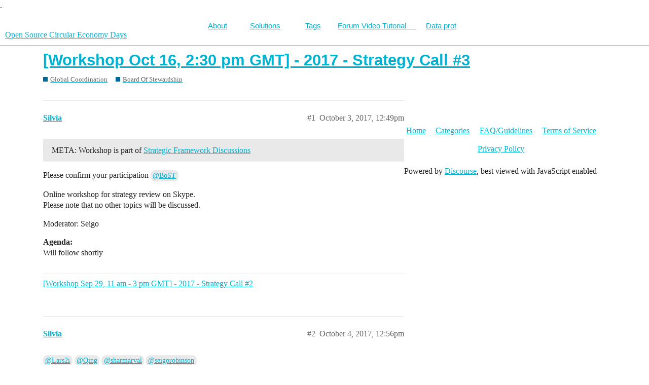

--- FILE ---
content_type: text/html; charset=utf-8
request_url: https://community.oscedays.org/t/workshop-oct-16-2-30-pm-gmt-2017-strategy-call-3/6291
body_size: 4315
content:
<!DOCTYPE html>
<html lang="en">
  <head>
    <meta charset="utf-8">
    <title>[Workshop Oct 16, 2:30 pm GMT] - 2017 - Strategy Call #3 - Board Of Stewardship - Open Source Circular Economy Days</title>
    <meta name="description" content="META: Workshop is part of Strategic Framework Discussions 

Please confirm your participation @BoST 

Online workshop for strategy review on Skype. Please note that no other topics will be discussed. 

Moderator: Seigo 
&amp;hellip;">
    <meta name="generator" content="Discourse 3.0.1 - https://github.com/discourse/discourse version 749a4c5937ab57c430bf96ae5cca0f02081f4a45">
<link rel="icon" type="image/png" href="https://community.oscedays.org/uploads/default/optimized/2X/9/9ffa80005adb0a6a3e26ab77c6e0e670efc307c2_2_32x32.png">
<link rel="apple-touch-icon" type="image/png" href="https://community.oscedays.org/uploads/default/optimized/2X/7/748a84efc5deea65eaf1015f225e5cded2fd0f64_2_180x180.png">
<meta name="theme-color" media="all" content="#ffffff">

<meta name="viewport" content="width=device-width, initial-scale=1.0, minimum-scale=1.0, user-scalable=yes, viewport-fit=cover">
<link rel="canonical" href="https://community.oscedays.org/t/workshop-oct-16-2-30-pm-gmt-2017-strategy-call-3/6291" />

<link rel="search" type="application/opensearchdescription+xml" href="https://community.oscedays.org/opensearch.xml" title="Open Source Circular Economy Days Search">

    <link href="/stylesheets/color_definitions_oscedays_1_6_85caa1dbe0fc9b236f52293b779a85bc117f0448.css?__ws=community.oscedays.org" media="all" rel="stylesheet" class="light-scheme"/>

  <link href="/stylesheets/desktop_b52529ee569755b3b47ee707e16b7bcc1cfe01b5.css?__ws=community.oscedays.org" media="all" rel="stylesheet" data-target="desktop"  />



  <link href="/stylesheets/discourse-details_b52529ee569755b3b47ee707e16b7bcc1cfe01b5.css?__ws=community.oscedays.org" media="all" rel="stylesheet" data-target="discourse-details"  />
  <link href="/stylesheets/discourse-local-dates_b52529ee569755b3b47ee707e16b7bcc1cfe01b5.css?__ws=community.oscedays.org" media="all" rel="stylesheet" data-target="discourse-local-dates"  />
  <link href="/stylesheets/discourse-narrative-bot_b52529ee569755b3b47ee707e16b7bcc1cfe01b5.css?__ws=community.oscedays.org" media="all" rel="stylesheet" data-target="discourse-narrative-bot"  />
  <link href="/stylesheets/discourse-presence_b52529ee569755b3b47ee707e16b7bcc1cfe01b5.css?__ws=community.oscedays.org" media="all" rel="stylesheet" data-target="discourse-presence"  />
  <link href="/stylesheets/lazy-yt_b52529ee569755b3b47ee707e16b7bcc1cfe01b5.css?__ws=community.oscedays.org" media="all" rel="stylesheet" data-target="lazy-yt"  />
  <link href="/stylesheets/poll_b52529ee569755b3b47ee707e16b7bcc1cfe01b5.css?__ws=community.oscedays.org" media="all" rel="stylesheet" data-target="poll"  />
  <link href="/stylesheets/poll_desktop_b52529ee569755b3b47ee707e16b7bcc1cfe01b5.css?__ws=community.oscedays.org" media="all" rel="stylesheet" data-target="poll_desktop"  />

  <link href="/stylesheets/desktop_theme_3_920108f6934a9db4668b79ef85b46cee4586248c.css?__ws=community.oscedays.org" media="all" rel="stylesheet" data-target="desktop_theme" data-theme-id="3" data-theme-name="top  bar"/>
<link href="/stylesheets/desktop_theme_6_9aac20b35a3f46c61b099a7eb9201a2649c31939.css?__ws=community.oscedays.org" media="all" rel="stylesheet" data-target="desktop_theme" data-theme-id="6" data-theme-name="default"/>

    <!-- Piwik -->

<noscript><p><img src="//stats.oscedays.org/piwik.php?idsite=2" style="border:0;" alt=""></p></noscript>
<!-- End Piwik Code -->
<link rel="preload" href="/theme-javascripts/ec55aa2d249f6a5b81d649fa2a1730f02f5f7c11.js?__ws=community.oscedays.org" as="script">
<script defer="" src="/theme-javascripts/ec55aa2d249f6a5b81d649fa2a1730f02f5f7c11.js?__ws=community.oscedays.org" data-theme-id="3"></script>

    
        <link rel="alternate nofollow" type="application/rss+xml" title="RSS feed of &#39;[Workshop Oct 16, 2:30 pm GMT] - 2017 - Strategy Call #3&#39;" href="https://community.oscedays.org/t/workshop-oct-16-2-30-pm-gmt-2017-strategy-call-3/6291.rss" />
    <meta property="og:site_name" content="Open Source Circular Economy Days" />
<meta property="og:type" content="website" />
<meta name="twitter:card" content="summary" />
<meta name="twitter:image" content="https://community.oscedays.org/uploads/default/original/2X/9/9ffa80005adb0a6a3e26ab77c6e0e670efc307c2.png" />
<meta property="og:image" content="https://community.oscedays.org/uploads/default/original/2X/9/9ffa80005adb0a6a3e26ab77c6e0e670efc307c2.png" />
<meta property="og:url" content="https://community.oscedays.org/t/workshop-oct-16-2-30-pm-gmt-2017-strategy-call-3/6291" />
<meta name="twitter:url" content="https://community.oscedays.org/t/workshop-oct-16-2-30-pm-gmt-2017-strategy-call-3/6291" />
<meta property="og:title" content="[Workshop Oct 16, 2:30 pm GMT] - 2017 - Strategy Call #3" />
<meta name="twitter:title" content="[Workshop Oct 16, 2:30 pm GMT] - 2017 - Strategy Call #3" />
<meta property="og:description" content="META: Workshop is part of Strategic Framework Discussions   Please confirm your participation @BoST  Online workshop for strategy review on Skype.  Please note that no other topics will be discussed.  Moderator: Seigo  Agenda:  Will follow shortly" />
<meta name="twitter:description" content="META: Workshop is part of Strategic Framework Discussions   Please confirm your participation @BoST  Online workshop for strategy review on Skype.  Please note that no other topics will be discussed.  Moderator: Seigo  Agenda:  Will follow shortly" />
<meta name="twitter:label1" value="Reading time" />
<meta name="twitter:data1" value="1 mins 🕑" />
<meta name="twitter:label2" value="Likes" />
<meta name="twitter:data2" value="3 ❤" />
<meta property="article:published_time" content="2017-10-03T12:49:14+00:00" />
<meta property="og:ignore_canonical" content="true" />


    
  </head>
  <body class="crawler">
    <nav id="bar">
.
    <ul>
        <li><a class="nav-link" href="http://oscedays.org" target="_blank">About</a></li>
        <li><a class="nav-link" href="http://community.oscedays.org/t/howtos-circularity/6033">Solutions</a></li>
        <li><a class="nav-link" href="http://community.oscedays.org/tags">Tags</a></li>
        <li><a class="nav-link" href="http://community.oscedays.org/t/how-do-i-edit-topics-on-the-forum-video-tutorial/5418/" target="_blank">Forum Video Tutorial&nbsp;&nbsp;&nbsp;&nbsp;&nbsp;</a></li>
        <li><a class="nav-link" href="http://community.oscedays.org/t/gdpr-compliance-datenschutzerklarung/6740">Data prot</a></li>
    </ul>
</nav>
    <header>
  <a href="/">
    Open Source Circular Economy Days
  </a>
</header>

    <div id="main-outlet" class="wrap" role="main">
        <div id="topic-title">
    <h1>
      <a href="/t/workshop-oct-16-2-30-pm-gmt-2017-strategy-call-3/6291">[Workshop Oct 16, 2:30 pm GMT] - 2017 - Strategy Call #3</a>
    </h1>

      <div class="topic-category" itemscope itemtype="http://schema.org/BreadcrumbList">
          <span itemprop="itemListElement" itemscope itemtype="http://schema.org/ListItem">
            <a href="https://community.oscedays.org/c/community-organization-global/83" class="badge-wrapper bullet" itemprop="item">
              <span class='badge-category-bg' style='background-color: #026699'></span>
              <span class='badge-category clear-badge'>
                <span class='category-name' itemprop='name'>Global Coordination</span>
              </span>
            </a>
            <meta itemprop="position" content="1" />
          </span>
          <span itemprop="itemListElement" itemscope itemtype="http://schema.org/ListItem">
            <a href="https://community.oscedays.org/c/community-organization-global/oscedays-future/58" class="badge-wrapper bullet" itemprop="item">
              <span class='badge-category-bg' style='background-color: #026699'></span>
              <span class='badge-category clear-badge'>
                <span class='category-name' itemprop='name'>Board Of Stewardship</span>
              </span>
            </a>
            <meta itemprop="position" content="2" />
          </span>
      </div>

  </div>

  


      <div id='post_1' itemscope itemtype='http://schema.org/DiscussionForumPosting' class='topic-body crawler-post'>
        <div class='crawler-post-meta'>
          <div itemprop='publisher' itemscope itemtype="http://schema.org/Organization">
            <meta itemprop='name' content='Open Source Circular Economy Days'>
              <div itemprop='logo' itemscope itemtype="http://schema.org/ImageObject">
                <meta itemprop='url' content='https://community.oscedays.org/uploads/default/original/2X/9/9ffa80005adb0a6a3e26ab77c6e0e670efc307c2.png'>
              </div>
          </div>
          <span class="creator" itemprop="author" itemscope itemtype="http://schema.org/Person">
            <a itemprop="url" href='https://community.oscedays.org/u/Silvia'><span itemprop='name'>Silvia</span></a>
            
          </span>

          <link itemprop="mainEntityOfPage" href="https://community.oscedays.org/t/workshop-oct-16-2-30-pm-gmt-2017-strategy-call-3/6291">


          <span class="crawler-post-infos">
              <time itemprop='datePublished' datetime='2017-10-03T12:49:14Z' class='post-time'>
                October 3, 2017, 12:49pm
              </time>
              <meta itemprop='dateModified' content='2017-10-03T12:49:14Z'>
          <span itemprop='position'>#1</span>
          </span>
        </div>
        <div class='post' itemprop='articleBody'>
          <blockquote>
<p>META: Workshop is part of <a href="//community.oscedays.org/t/strategic-framework/5702">Strategic Framework Discussions</a></p>
</blockquote>
<p>Please confirm your participation <a class="mention-group" href="/groups/BoST">@BoST</a></p>
<p>Online workshop for strategy review on Skype.<br>
Please note that no other topics will be discussed.</p>
<p>Moderator: Seigo</p>
<p><strong>Agenda:</strong><br>
Will follow shortly</p>
        </div>

        <meta itemprop='headline' content='[Workshop Oct 16, 2:30 pm GMT] - 2017 - Strategy Call #3'>
          <meta itemprop='keywords' content=''>

        <div itemprop="interactionStatistic" itemscope itemtype="http://schema.org/InteractionCounter">
           <meta itemprop="interactionType" content="http://schema.org/LikeAction"/>
           <meta itemprop="userInteractionCount" content="0" />
           <span class='post-likes'></span>
         </div>

         <div itemprop="interactionStatistic" itemscope itemtype="http://schema.org/InteractionCounter">
            <meta itemprop="interactionType" content="http://schema.org/CommentAction"/>
            <meta itemprop="userInteractionCount" content="0" />
          </div>

            <div class='crawler-linkback-list' itemscope itemtype='http://schema.org/ItemList'>
                  <div itemprop='itemListElement' itemscope itemtype='http://schema.org/ListItem'>
                    <a href="http://community.oscedays.org/t/workshop-sep-29-11-am-3-pm-gmt-2017-strategy-call-2/6263/10" itemscope itemtype='http://schema.org/DiscussionForumPosting' itemprop='item'>
                      <meta itemprop='url' content='http://community.oscedays.org/t/workshop-sep-29-11-am-3-pm-gmt-2017-strategy-call-2/6263/10'>
                      <span itemprop='name'>[Workshop Sep 29, 11 am - 3 pm GMT] - 2017 - Strategy Call #2</span>
                    </a>
                    <meta itemprop='position' content='3'>
                  </div>
            </div>
      </div>
      <div id='post_2' itemscope itemtype='http://schema.org/DiscussionForumPosting' class='topic-body crawler-post'>
        <div class='crawler-post-meta'>
          <div itemprop='publisher' itemscope itemtype="http://schema.org/Organization">
            <meta itemprop='name' content='Open Source Circular Economy Days'>
              <div itemprop='logo' itemscope itemtype="http://schema.org/ImageObject">
                <meta itemprop='url' content='https://community.oscedays.org/uploads/default/original/2X/9/9ffa80005adb0a6a3e26ab77c6e0e670efc307c2.png'>
              </div>
          </div>
          <span class="creator" itemprop="author" itemscope itemtype="http://schema.org/Person">
            <a itemprop="url" href='https://community.oscedays.org/u/Silvia'><span itemprop='name'>Silvia</span></a>
            
          </span>

          <link itemprop="mainEntityOfPage" href="https://community.oscedays.org/t/workshop-oct-16-2-30-pm-gmt-2017-strategy-call-3/6291">


          <span class="crawler-post-infos">
              <time itemprop='datePublished' datetime='2017-10-04T12:56:01Z' class='post-time'>
                October 4, 2017, 12:56pm
              </time>
              <meta itemprop='dateModified' content='2017-10-04T12:56:01Z'>
          <span itemprop='position'>#2</span>
          </span>
        </div>
        <div class='post' itemprop='articleBody'>
          <p><a class="mention" href="/u/lars2i">@Lars2i</a> <a class="mention" href="/u/qing">@Qing</a> <a class="mention" href="/u/sharmarval">@sharmarval</a> <a class="mention" href="/u/seigorobinson">@seigorobinson</a></p>
<p>I would love to meet some of you while in Europe. I can go to Berlin or to London for workshop <span class="hashtag">#3</span>. Let me know what would work best, who is in town and has time to talk/show OSCE work/places beyond the workshop that day.</p>
<p><img src="//community.oscedays.org/images/emoji/twitter/bullettrain_side.png?v=5" title=":bullettrain_side:" class="emoji" alt=":bullettrain_side:"></p>
        </div>

        <meta itemprop='headline' content='[Workshop Oct 16, 2:30 pm GMT] - 2017 - Strategy Call #3'>

        <div itemprop="interactionStatistic" itemscope itemtype="http://schema.org/InteractionCounter">
           <meta itemprop="interactionType" content="http://schema.org/LikeAction"/>
           <meta itemprop="userInteractionCount" content="1" />
           <span class='post-likes'>1 Like</span>
         </div>

         <div itemprop="interactionStatistic" itemscope itemtype="http://schema.org/InteractionCounter">
            <meta itemprop="interactionType" content="http://schema.org/CommentAction"/>
            <meta itemprop="userInteractionCount" content="2" />
          </div>

      </div>
      <div id='post_3' itemscope itemtype='http://schema.org/DiscussionForumPosting' class='topic-body crawler-post'>
        <div class='crawler-post-meta'>
          <div itemprop='publisher' itemscope itemtype="http://schema.org/Organization">
            <meta itemprop='name' content='Open Source Circular Economy Days'>
              <div itemprop='logo' itemscope itemtype="http://schema.org/ImageObject">
                <meta itemprop='url' content='https://community.oscedays.org/uploads/default/original/2X/9/9ffa80005adb0a6a3e26ab77c6e0e670efc307c2.png'>
              </div>
          </div>
          <span class="creator" itemprop="author" itemscope itemtype="http://schema.org/Person">
            <a itemprop="url" href='https://community.oscedays.org/u/Lars2i'><span itemprop='name'>Lars2i</span></a>
            
          </span>

          <link itemprop="mainEntityOfPage" href="https://community.oscedays.org/t/workshop-oct-16-2-30-pm-gmt-2017-strategy-call-3/6291">


          <span class="crawler-post-infos">
              <time itemprop='datePublished' datetime='2017-10-04T13:02:09Z' class='post-time'>
                October 4, 2017,  1:02pm
              </time>
              <meta itemprop='dateModified' content='2017-10-04T13:02:09Z'>
          <span itemprop='position'>#3</span>
          </span>
        </div>
        <div class='post' itemprop='articleBody'>
          <p>Cool <img src="//community.oscedays.org/images/emoji/twitter/slight_smile.png?v=5" title=":slight_smile:" class="emoji" alt=":slight_smile:"> I still wait for a response from someone to know if I am in Berlin that day. Might be that I am not. Which would be a pity.  But the chance is only 30% I guess. I should know by the end of the week. Would be so cool to finally meet.</p>
        </div>

        <meta itemprop='headline' content='[Workshop Oct 16, 2:30 pm GMT] - 2017 - Strategy Call #3'>

        <div itemprop="interactionStatistic" itemscope itemtype="http://schema.org/InteractionCounter">
           <meta itemprop="interactionType" content="http://schema.org/LikeAction"/>
           <meta itemprop="userInteractionCount" content="0" />
           <span class='post-likes'></span>
         </div>

         <div itemprop="interactionStatistic" itemscope itemtype="http://schema.org/InteractionCounter">
            <meta itemprop="interactionType" content="http://schema.org/CommentAction"/>
            <meta itemprop="userInteractionCount" content="0" />
          </div>

      </div>
      <div id='post_4' itemscope itemtype='http://schema.org/DiscussionForumPosting' class='topic-body crawler-post'>
        <div class='crawler-post-meta'>
          <div itemprop='publisher' itemscope itemtype="http://schema.org/Organization">
            <meta itemprop='name' content='Open Source Circular Economy Days'>
              <div itemprop='logo' itemscope itemtype="http://schema.org/ImageObject">
                <meta itemprop='url' content='https://community.oscedays.org/uploads/default/original/2X/9/9ffa80005adb0a6a3e26ab77c6e0e670efc307c2.png'>
              </div>
          </div>
          <span class="creator" itemprop="author" itemscope itemtype="http://schema.org/Person">
            <a itemprop="url" href='https://community.oscedays.org/u/sharmarval'><span itemprop='name'>sharmarval</span></a>
            
          </span>

          <link itemprop="mainEntityOfPage" href="https://community.oscedays.org/t/workshop-oct-16-2-30-pm-gmt-2017-strategy-call-3/6291">


          <span class="crawler-post-infos">
              <time itemprop='datePublished' datetime='2017-10-04T15:03:22Z' class='post-time'>
                October 4, 2017,  3:03pm
              </time>
              <meta itemprop='dateModified' content='2017-10-04T15:03:22Z'>
          <span itemprop='position'>#4</span>
          </span>
        </div>
        <div class='post' itemprop='articleBody'>
          <p>As I wrote already Silvia, I can’t come to Paris, but if you want to come to London that day you are more than welcome to stay at ours. Of course it would also be great to meet, finally! <img src="//community.oscedays.org/images/emoji/twitter/slight_smile.png?v=5" title=":slight_smile:" class="emoji" alt=":slight_smile:"></p>
        </div>

        <meta itemprop='headline' content='[Workshop Oct 16, 2:30 pm GMT] - 2017 - Strategy Call #3'>

        <div itemprop="interactionStatistic" itemscope itemtype="http://schema.org/InteractionCounter">
           <meta itemprop="interactionType" content="http://schema.org/LikeAction"/>
           <meta itemprop="userInteractionCount" content="0" />
           <span class='post-likes'></span>
         </div>

         <div itemprop="interactionStatistic" itemscope itemtype="http://schema.org/InteractionCounter">
            <meta itemprop="interactionType" content="http://schema.org/CommentAction"/>
            <meta itemprop="userInteractionCount" content="0" />
          </div>

      </div>
      <div id='post_5' itemscope itemtype='http://schema.org/DiscussionForumPosting' class='topic-body crawler-post'>
        <div class='crawler-post-meta'>
          <div itemprop='publisher' itemscope itemtype="http://schema.org/Organization">
            <meta itemprop='name' content='Open Source Circular Economy Days'>
              <div itemprop='logo' itemscope itemtype="http://schema.org/ImageObject">
                <meta itemprop='url' content='https://community.oscedays.org/uploads/default/original/2X/9/9ffa80005adb0a6a3e26ab77c6e0e670efc307c2.png'>
              </div>
          </div>
          <span class="creator" itemprop="author" itemscope itemtype="http://schema.org/Person">
            <a itemprop="url" href='https://community.oscedays.org/u/seigorobinson'><span itemprop='name'>seigorobinson</span></a>
            
          </span>

          <link itemprop="mainEntityOfPage" href="https://community.oscedays.org/t/workshop-oct-16-2-30-pm-gmt-2017-strategy-call-3/6291">


          <span class="crawler-post-infos">
              <time itemprop='datePublished' datetime='2017-10-04T15:09:05Z' class='post-time'>
                October 4, 2017,  3:09pm
              </time>
              <meta itemprop='dateModified' content='2017-10-04T15:09:05Z'>
          <span itemprop='position'>#5</span>
          </span>
        </div>
        <div class='post' itemprop='articleBody'>
          <p>I’m only getting back late morning from Italy so couldn’t make Paris but could probably make London in time if you were to make it over!</p>
        </div>

        <meta itemprop='headline' content='[Workshop Oct 16, 2:30 pm GMT] - 2017 - Strategy Call #3'>

        <div itemprop="interactionStatistic" itemscope itemtype="http://schema.org/InteractionCounter">
           <meta itemprop="interactionType" content="http://schema.org/LikeAction"/>
           <meta itemprop="userInteractionCount" content="0" />
           <span class='post-likes'></span>
         </div>

         <div itemprop="interactionStatistic" itemscope itemtype="http://schema.org/InteractionCounter">
            <meta itemprop="interactionType" content="http://schema.org/CommentAction"/>
            <meta itemprop="userInteractionCount" content="0" />
          </div>

      </div>
      <div id='post_6' itemscope itemtype='http://schema.org/DiscussionForumPosting' class='topic-body crawler-post'>
        <div class='crawler-post-meta'>
          <div itemprop='publisher' itemscope itemtype="http://schema.org/Organization">
            <meta itemprop='name' content='Open Source Circular Economy Days'>
              <div itemprop='logo' itemscope itemtype="http://schema.org/ImageObject">
                <meta itemprop='url' content='https://community.oscedays.org/uploads/default/original/2X/9/9ffa80005adb0a6a3e26ab77c6e0e670efc307c2.png'>
              </div>
          </div>
          <span class="creator" itemprop="author" itemscope itemtype="http://schema.org/Person">
            <a itemprop="url" href='https://community.oscedays.org/u/Silvia'><span itemprop='name'>Silvia</span></a>
            
          </span>

          <link itemprop="mainEntityOfPage" href="https://community.oscedays.org/t/workshop-oct-16-2-30-pm-gmt-2017-strategy-call-3/6291">


          <span class="crawler-post-infos">
              <time itemprop='datePublished' datetime='2017-10-06T15:26:49Z' class='post-time'>
                October 6, 2017,  3:26pm
              </time>
              <meta itemprop='dateModified' content='2017-10-06T15:26:49Z'>
          <span itemprop='position'>#6</span>
          </span>
        </div>
        <div class='post' itemprop='articleBody'>
          <p>Thank you all for your response. Let me know any updates on Berlin, I will decide probably on Oct 14, the day I arrive in Paris, where to go.</p>
        </div>

        <meta itemprop='headline' content='[Workshop Oct 16, 2:30 pm GMT] - 2017 - Strategy Call #3'>

        <div itemprop="interactionStatistic" itemscope itemtype="http://schema.org/InteractionCounter">
           <meta itemprop="interactionType" content="http://schema.org/LikeAction"/>
           <meta itemprop="userInteractionCount" content="0" />
           <span class='post-likes'></span>
         </div>

         <div itemprop="interactionStatistic" itemscope itemtype="http://schema.org/InteractionCounter">
            <meta itemprop="interactionType" content="http://schema.org/CommentAction"/>
            <meta itemprop="userInteractionCount" content="1" />
          </div>

      </div>
      <div id='post_7' itemscope itemtype='http://schema.org/DiscussionForumPosting' class='topic-body crawler-post'>
        <div class='crawler-post-meta'>
          <div itemprop='publisher' itemscope itemtype="http://schema.org/Organization">
            <meta itemprop='name' content='Open Source Circular Economy Days'>
              <div itemprop='logo' itemscope itemtype="http://schema.org/ImageObject">
                <meta itemprop='url' content='https://community.oscedays.org/uploads/default/original/2X/9/9ffa80005adb0a6a3e26ab77c6e0e670efc307c2.png'>
              </div>
          </div>
          <span class="creator" itemprop="author" itemscope itemtype="http://schema.org/Person">
            <a itemprop="url" href='https://community.oscedays.org/u/Lars2i'><span itemprop='name'>Lars2i</span></a>
            
          </span>

          <link itemprop="mainEntityOfPage" href="https://community.oscedays.org/t/workshop-oct-16-2-30-pm-gmt-2017-strategy-call-3/6291">


          <span class="crawler-post-infos">
              <time itemprop='datePublished' datetime='2017-10-10T15:53:45Z' class='post-time'>
                October 10, 2017,  3:53pm
              </time>
              <meta itemprop='dateModified' content='2017-10-10T15:53:45Z'>
          <span itemprop='position'>#7</span>
          </span>
        </div>
        <div class='post' itemprop='articleBody'>
          <p>I won’t be in Berlin. I am in the middle of Germany for one day and then off to Munich.</p>
<p>So London then? Would have loved to meet. :-/</p>
        </div>

        <meta itemprop='headline' content='[Workshop Oct 16, 2:30 pm GMT] - 2017 - Strategy Call #3'>

        <div itemprop="interactionStatistic" itemscope itemtype="http://schema.org/InteractionCounter">
           <meta itemprop="interactionType" content="http://schema.org/LikeAction"/>
           <meta itemprop="userInteractionCount" content="0" />
           <span class='post-likes'></span>
         </div>

         <div itemprop="interactionStatistic" itemscope itemtype="http://schema.org/InteractionCounter">
            <meta itemprop="interactionType" content="http://schema.org/CommentAction"/>
            <meta itemprop="userInteractionCount" content="0" />
          </div>

      </div>
      <div id='post_8' itemscope itemtype='http://schema.org/DiscussionForumPosting' class='topic-body crawler-post'>
        <div class='crawler-post-meta'>
          <div itemprop='publisher' itemscope itemtype="http://schema.org/Organization">
            <meta itemprop='name' content='Open Source Circular Economy Days'>
              <div itemprop='logo' itemscope itemtype="http://schema.org/ImageObject">
                <meta itemprop='url' content='https://community.oscedays.org/uploads/default/original/2X/9/9ffa80005adb0a6a3e26ab77c6e0e670efc307c2.png'>
              </div>
          </div>
          <span class="creator" itemprop="author" itemscope itemtype="http://schema.org/Person">
            <a itemprop="url" href='https://community.oscedays.org/u/Silvia'><span itemprop='name'>Silvia</span></a>
            
          </span>

          <link itemprop="mainEntityOfPage" href="https://community.oscedays.org/t/workshop-oct-16-2-30-pm-gmt-2017-strategy-call-3/6291">


          <span class="crawler-post-infos">
              <time itemprop='datePublished' datetime='2017-10-11T13:36:06Z' class='post-time'>
                October 11, 2017,  1:36pm
              </time>
              <meta itemprop='dateModified' content='2017-10-11T13:36:06Z'>
          <span itemprop='position'>#8</span>
          </span>
        </div>
        <div class='post' itemprop='articleBody'>
          <p>Next time, then, for Berlin.</p>
<p><a class="mention" href="/u/sharmarval">@sharmarval</a> <a class="mention" href="/u/seigorobinson">@seigorobinson</a> It’s London then. I’ll plan the trip once I get to Paris and let you know my schedule. I hope to meet <a class="mention" href="/u/technicalnature">@TechnicalNature</a> too.</p>
<p>See you soon.</p>
        </div>

        <meta itemprop='headline' content='[Workshop Oct 16, 2:30 pm GMT] - 2017 - Strategy Call #3'>

        <div itemprop="interactionStatistic" itemscope itemtype="http://schema.org/InteractionCounter">
           <meta itemprop="interactionType" content="http://schema.org/LikeAction"/>
           <meta itemprop="userInteractionCount" content="2" />
           <span class='post-likes'>2 Likes</span>
         </div>

         <div itemprop="interactionStatistic" itemscope itemtype="http://schema.org/InteractionCounter">
            <meta itemprop="interactionType" content="http://schema.org/CommentAction"/>
            <meta itemprop="userInteractionCount" content="1" />
          </div>

      </div>
      <div id='post_9' itemscope itemtype='http://schema.org/DiscussionForumPosting' class='topic-body crawler-post'>
        <div class='crawler-post-meta'>
          <div itemprop='publisher' itemscope itemtype="http://schema.org/Organization">
            <meta itemprop='name' content='Open Source Circular Economy Days'>
              <div itemprop='logo' itemscope itemtype="http://schema.org/ImageObject">
                <meta itemprop='url' content='https://community.oscedays.org/uploads/default/original/2X/9/9ffa80005adb0a6a3e26ab77c6e0e670efc307c2.png'>
              </div>
          </div>
          <span class="creator" itemprop="author" itemscope itemtype="http://schema.org/Person">
            <a itemprop="url" href='https://community.oscedays.org/u/seigorobinson'><span itemprop='name'>seigorobinson</span></a>
            
          </span>

          <link itemprop="mainEntityOfPage" href="https://community.oscedays.org/t/workshop-oct-16-2-30-pm-gmt-2017-strategy-call-3/6291">


          <span class="crawler-post-infos">
              <time itemprop='datePublished' datetime='2017-10-12T22:41:40Z' class='post-time'>
                October 12, 2017, 10:41pm
              </time>
              <meta itemprop='dateModified' content='2017-10-12T22:41:40Z'>
          <span itemprop='position'>#9</span>
          </span>
        </div>
        <div class='post' itemprop='articleBody'>
          <p>Okay I’ll move a few things in Cambridge and see you in London - <a class="mention" href="/u/sharmarval">@sharmarval</a> are you able to host or know of any good spots?</p>
        </div>

        <meta itemprop='headline' content='[Workshop Oct 16, 2:30 pm GMT] - 2017 - Strategy Call #3'>

        <div itemprop="interactionStatistic" itemscope itemtype="http://schema.org/InteractionCounter">
           <meta itemprop="interactionType" content="http://schema.org/LikeAction"/>
           <meta itemprop="userInteractionCount" content="0" />
           <span class='post-likes'></span>
         </div>

         <div itemprop="interactionStatistic" itemscope itemtype="http://schema.org/InteractionCounter">
            <meta itemprop="interactionType" content="http://schema.org/CommentAction"/>
            <meta itemprop="userInteractionCount" content="0" />
          </div>

      </div>
      <div id='post_10' itemscope itemtype='http://schema.org/DiscussionForumPosting' class='topic-body crawler-post'>
        <div class='crawler-post-meta'>
          <div itemprop='publisher' itemscope itemtype="http://schema.org/Organization">
            <meta itemprop='name' content='Open Source Circular Economy Days'>
              <div itemprop='logo' itemscope itemtype="http://schema.org/ImageObject">
                <meta itemprop='url' content='https://community.oscedays.org/uploads/default/original/2X/9/9ffa80005adb0a6a3e26ab77c6e0e670efc307c2.png'>
              </div>
          </div>
          <span class="creator" itemprop="author" itemscope itemtype="http://schema.org/Person">
            <a itemprop="url" href='https://community.oscedays.org/u/sharmarval'><span itemprop='name'>sharmarval</span></a>
            
          </span>

          <link itemprop="mainEntityOfPage" href="https://community.oscedays.org/t/workshop-oct-16-2-30-pm-gmt-2017-strategy-call-3/6291">


          <span class="crawler-post-infos">
              <time itemprop='datePublished' datetime='2017-10-13T07:58:32Z' class='post-time'>
                October 13, 2017,  7:58am
              </time>
              <meta itemprop='dateModified' content='2017-10-13T07:58:32Z'>
          <span itemprop='position'>#10</span>
          </span>
        </div>
        <div class='post' itemprop='articleBody'>
          <p>Hi <a class="mention" href="/u/seigorobinson">@seigorobinson</a> <a class="mention" href="/u/silvia">@Silvia</a> it will be easiest for me to do this at the University, as I have another meeting at 4.</p>
        </div>

        <meta itemprop='headline' content='[Workshop Oct 16, 2:30 pm GMT] - 2017 - Strategy Call #3'>

        <div itemprop="interactionStatistic" itemscope itemtype="http://schema.org/InteractionCounter">
           <meta itemprop="interactionType" content="http://schema.org/LikeAction"/>
           <meta itemprop="userInteractionCount" content="0" />
           <span class='post-likes'></span>
         </div>

         <div itemprop="interactionStatistic" itemscope itemtype="http://schema.org/InteractionCounter">
            <meta itemprop="interactionType" content="http://schema.org/CommentAction"/>
            <meta itemprop="userInteractionCount" content="1" />
          </div>

      </div>
      <div id='post_11' itemscope itemtype='http://schema.org/DiscussionForumPosting' class='topic-body crawler-post'>
        <div class='crawler-post-meta'>
          <div itemprop='publisher' itemscope itemtype="http://schema.org/Organization">
            <meta itemprop='name' content='Open Source Circular Economy Days'>
              <div itemprop='logo' itemscope itemtype="http://schema.org/ImageObject">
                <meta itemprop='url' content='https://community.oscedays.org/uploads/default/original/2X/9/9ffa80005adb0a6a3e26ab77c6e0e670efc307c2.png'>
              </div>
          </div>
          <span class="creator" itemprop="author" itemscope itemtype="http://schema.org/Person">
            <a itemprop="url" href='https://community.oscedays.org/u/Silvia'><span itemprop='name'>Silvia</span></a>
            
          </span>

          <link itemprop="mainEntityOfPage" href="https://community.oscedays.org/t/workshop-oct-16-2-30-pm-gmt-2017-strategy-call-3/6291">


          <span class="crawler-post-infos">
              <time itemprop='datePublished' datetime='2017-10-15T19:56:07Z' class='post-time'>
                October 15, 2017,  7:56pm
              </time>
              <meta itemprop='dateModified' content='2017-10-15T19:56:07Z'>
          <span itemprop='position'>#11</span>
          </span>
        </div>
        <div class='post' itemprop='articleBody'>
          <p>See you tomorrow. I sent you both a message with my mobile number and my schedule.</p>
        </div>

        <meta itemprop='headline' content='[Workshop Oct 16, 2:30 pm GMT] - 2017 - Strategy Call #3'>

        <div itemprop="interactionStatistic" itemscope itemtype="http://schema.org/InteractionCounter">
           <meta itemprop="interactionType" content="http://schema.org/LikeAction"/>
           <meta itemprop="userInteractionCount" content="0" />
           <span class='post-likes'></span>
         </div>

         <div itemprop="interactionStatistic" itemscope itemtype="http://schema.org/InteractionCounter">
            <meta itemprop="interactionType" content="http://schema.org/CommentAction"/>
            <meta itemprop="userInteractionCount" content="0" />
          </div>

      </div>






    </div>
    <footer class="container wrap">
  <nav class='crawler-nav'>
    <ul>
      <li itemscope itemtype='http://schema.org/SiteNavigationElement'>
        <span itemprop='name'>
          <a href='/' itemprop="url">Home </a>
        </span>
      </li>
      <li itemscope itemtype='http://schema.org/SiteNavigationElement'>
        <span itemprop='name'>
          <a href='/categories' itemprop="url">Categories </a>
        </span>
      </li>
      <li itemscope itemtype='http://schema.org/SiteNavigationElement'>
        <span itemprop='name'>
          <a href='/guidelines' itemprop="url">FAQ/Guidelines </a>
        </span>
      </li>
      <li itemscope itemtype='http://schema.org/SiteNavigationElement'>
        <span itemprop='name'>
          <a href='/tos' itemprop="url">Terms of Service </a>
        </span>
      </li>
      <li itemscope itemtype='http://schema.org/SiteNavigationElement'>
        <span itemprop='name'>
          <a href='/privacy' itemprop="url">Privacy Policy </a>
        </span>
      </li>
    </ul>
  </nav>
  <p class='powered-by-link'>Powered by <a href="https://www.discourse.org">Discourse</a>, best viewed with JavaScript enabled</p>
</footer>

    
    
  </body>
  
</html>


--- FILE ---
content_type: text/css
request_url: https://community.oscedays.org/stylesheets/discourse-details_b52529ee569755b3b47ee707e16b7bcc1cfe01b5.css?__ws=community.oscedays.org
body_size: -119
content:
details{position:relative}details>*,details .lightbox-wrapper{display:none}details,summary{outline:none}summary:first-of-type{cursor:pointer;display:block}summary:before{content:"\25BA";margin-right:0.25em}details[open]>*,details[open] .lightbox-wrapper{display:block}details[open]>summary:before,details.open>summary:before{content:"\25BC"}details[open]>summary:first-of-type ~ *,details.open>summary:first-of-type ~ *{display:block}summary::-webkit-details-marker{display:none}.elided summary:before{content:"" !important;display:none}.elided summary{-webkit-user-select:none;user-select:none;cursor:default;display:flex;align-items:center;justify-content:center;text-align:center;box-sizing:border-box;margin:0;padding:0;color:var(--primary-medium);background:var(--primary-low);border:1px solid var(--primary-low-mid);width:1.5em;line-height:1}.elided summary:hover{color:var(--primary);background:var(--primary-low-mid);border-color:currentColor}

/*# sourceMappingURL=discourse-details_b52529ee569755b3b47ee707e16b7bcc1cfe01b5.css.map?__ws=community.oscedays.org */


--- FILE ---
content_type: text/css
request_url: https://community.oscedays.org/stylesheets/desktop_theme_3_920108f6934a9db4668b79ef85b46cee4586248c.css?__ws=community.oscedays.org
body_size: -116
content:
nav ul{text-align:center}nav ul li{display:inline-block}a:hover{color:#026699}a{transition:color 150ms ease-out 0s;color:#238999}nav#bar{width:100%;height:48px;background:#ffff;top:20;z-index:1}nav#bar a.nav-link{text-decoration:none;text-align:center;font-family:Arial;line-height:28px;min-width:90px;font-size:15px;float:left;color:#000}nav#bar a.nav-link.selected{line-height:42px;border-top:3px solid #fff;background-color:#0b0d0d;height:25px}.navbar-header{float:left}#navigation .navbar-brand{text-decoration:none;color:#34495E;margin-top:3px}

/*# sourceMappingURL=desktop_theme_3_920108f6934a9db4668b79ef85b46cee4586248c.css.map?__ws=community.oscedays.org */
